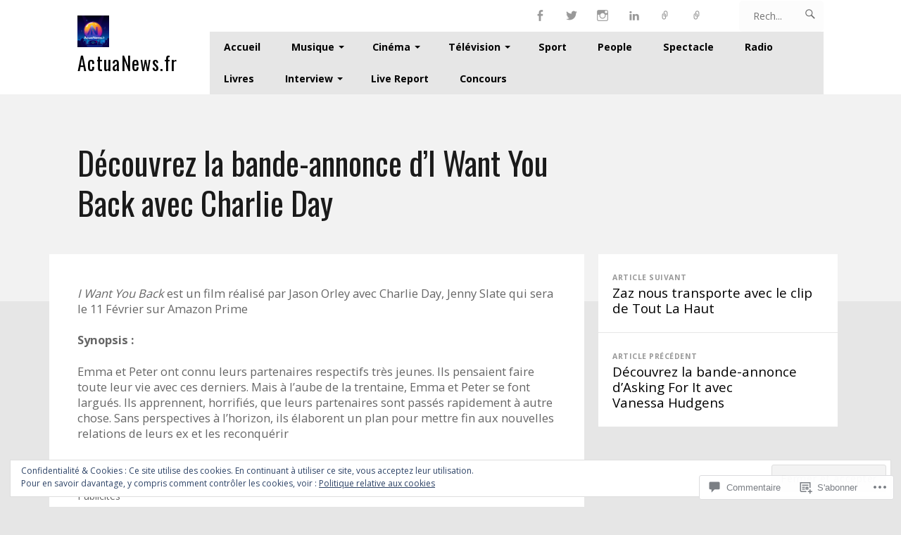

--- FILE ---
content_type: text/css;charset=utf-8
request_url: https://s0.wp.com/?custom-css=1&csblog=ceys7&cscache=6&csrev=8
body_size: -168
content:
p{font-size:25px}